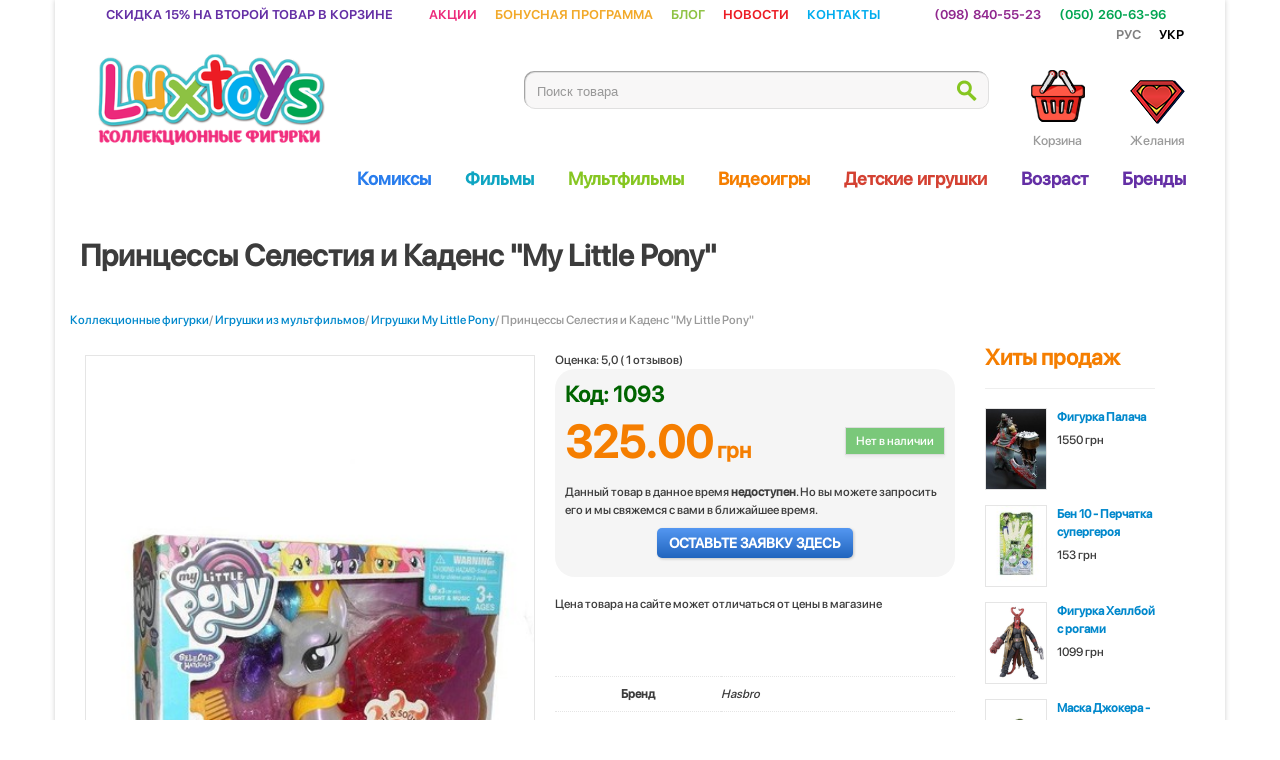

--- FILE ---
content_type: text/html; charset=utf-8
request_url: https://luxtoys.com.ua/p-poni-princessa-selestiya-i-princessa-kadens-my-little-pony-599/
body_size: 19168
content:
<!DOCTYPE html>

<html><head><title>Принцессы Селестия и Каденс &quot;My Little Pony&quot; - купить игрушку в Украине - Киеве, Харькове, Днепре, Одессе | Luxtoys</title><meta http-equiv="Content-Type" content="text/html;" charset="UTF-8"><meta name="apple-mobile-web-app-title" content=""><meta name="og:type" content="website"><meta name="description" content="Принцессы Селестия и Каденс &quot;My Little Pony&quot; купить лучшую игрушку с доставкой по Украине ☎ (098) 840-55-23 Закажи фигурку!  🚚 Огромный тематический выбор - лучшие цены, доставка, гарантия!"><meta name="viewport" content="width=device-width, initial-scale=1.0"><meta name="keywords" content="Принцессы Селестия и Каденс &quot;My Little Pony&quot;, купить Принцессы Селестия и Каденс &quot;My Little Pony&quot;, купить, купить Принцессы Селестия и Каденс &quot;My Little Pony&quot; в Украине, цена, Принцессы Селестия и Каденс &quot;My Little Pony&quot; купить в Киеве, Принцессы Селестия и Каденс &quot;My Little Pony&quot; цена, фигурки, игрушки, купить фигурку, купить игрушку"><meta name="application-name" content=""><link rel="apple-touch-icon" sizes="180x180" href="/static/favicons/apple-touch-icon.png"><link rel="icon" type="image/png" sizes="32x32" href="/static/favicons/favicon-32x32.png"><link rel="icon" type="image/png" sizes="16x16" href="/static/favicons/favicon-16x16.png"><meta property="og:type" content="website"/><meta property="og:site_name" content="Luxtoys" /><link rel="image_src" href="http://luxtoys.com.ua/media/__sized__/products/549963-thumbnail-300x300-90.jpg" /><meta property="og:image" content="http://luxtoys.com.ua/media/__sized__/products/549963-thumbnail-300x300-90.jpg" /><meta property="og:image:type" content="image/png" /><meta property="og:image:width" content="300" /><meta property="og:image:height" content="300" /><link rel="alternate" href="https://luxtoys.com.ua/uk/p-poni-princessa-selestiya-i-princessa-kadens-my-little-pony-599/" hreflang="uk" /><link rel="stylesheet" type="text/css" media="all" href='/static/css/main-style.css?v=48'><link rel="stylesheet" type="text/css" media="all" href='/static/css/additional.css'><link rel="stylesheet" type="text/css" href="//cdn.jsdelivr.net/npm/slick-carousel@1.8.1/slick/slick.css"/><link rel="stylesheet" type="text/css" href="//cdn.jsdelivr.net/npm/slick-carousel@1.8.1/slick/slick-theme.css"/><style type="text/css">
      .cherry-fixed-layout .main-holder { background: rgba(255,255,255,0.25);}
    </style><style type="text/css">
      .slick-prev:before, .slick-next:before { color: rgba(0, 0, 255, 0.5); }
      .slick-slider .slick-prev {
        left: 25px;
        z-index: 1;
        display: none!important;
      }
      .slick-slider .slick-next {
        right: 25px;
        display: none!important;
      }
      .home-featured .slick-prev {
        left: -25px;
        display: inline-block!important;
      }
      .home-featured .slick-next {
        right: -25px;
        display: inline-block!important;
      }
      .slick-slider:hover .slick-prev{
        display: inline-block!important;
      }
      .slick-slider:hover .slick-next{
        display: inline-block!important;
      }
      h1 { font: bold 30px/35px SF Pro Text,sans-serif;  color:#3c3c3c; }
      h2 { font: bold 24px/27px SF Pro Text,sans-serif;  color:#3c3c3c; }
      h3 { font: bold 22px/25px SF Pro Text,sans-serif;  color:#3c3c3c; }
      h4 { font: bold 20px/23px SF Pro Text,sans-serif;  color:#3c3c3c; }
      h5 { font: bold 18px/21px SF Pro Text,sans-serif;  color:#3c3c3c; }
      h6 { font: bold 16px/19px SF Pro Text,sans-serif;  color:#3c3c3c; }
      body { font-weight: normal;}
      .header1 { font: bold 30px/35px SF Pro Text,sans-serif;  color:#3c3c3c; }
      .header2 { font: bold 24px/27px SF Pro Text,sans-serif;  color:#3c3c3c; }
      .header3 { font: bold 22px/25px SF Pro Text,sans-serif;  color:#3c3c3c; }
      .header4 { font: bold 20px/23px SF Pro Text,sans-serif;  color:#3c3c3c; }
      .header5 { font: bold 18px/21px SF Pro Text,sans-serif;  color:#3c3c3c; }
      .header6 { font: bold 16px/19px SF Pro Text,sans-serif;  color:#3c3c3c; }
      .logo_h__txt, .logo_link { font: normal 60px/60px Paytone One;  color:#297ded; }
      .sf-menu > li > a { font: bold 18px/22px SF Pro Text,sans-serif;  color:#1133AA; }
      .nav.footer-nav a { font: normal 12px/18px SF Pro Text,sans-serif;  color:#6c6c6c; }
    </style><script src="https://code.jquery.com/jquery-1.12.4.js"></script><script type="text/javascript" src='/static/js/bootstrap.min.js'></script><script type="text/javascript" src="//cdn.jsdelivr.net/npm/slick-carousel@1.8.1/slick/slick.min.js"></script><script src="/static/js/vue.js"></script><script src="/static/js/axios.min.js"></script><!-- Google Tag Manager --><script>(function(w,d,s,l,i){w[l]=w[l]||[];w[l].push({'gtm.start':
    new Date().getTime(),event:'gtm.js'});var f=d.getElementsByTagName(s)[0],
    j=d.createElement(s),dl=l!='dataLayer'?'&l='+l:'';j.async=true;j.src=
    'https://www.googletagmanager.com/gtm.js?id='+i+dl;f.parentNode.insertBefore(j,f);
    })(window,document,'script','dataLayer','GTM-TM93NWP');</script><!-- End Google Tag Manager --><!-- BEGIN JIVOSITE CODE {literal} --><script type='text/javascript'>
    (function(){ var widget_id = 'CDqSyFxFMH';var d=document;var w=window;function l(){
    var s = document.createElement('script'); s.type = 'text/javascript'; s.async = true; s.src = '//code.jivosite.com/script/widget/'+widget_id; var ss = document.getElementsByTagName('script')[0]; ss.parentNode.insertBefore(s, ss);}if(d.readyState=='complete'){l();}else{if(w.attachEvent){w.attachEvent('onload',l);}else{w.addEventListener('load',l,false);}}})();</script><!-- {/literal} END JIVOSITE CODE --><meta property="og:title" content=""><meta property="og:url" content="http://luxtoys.com.ua/p-poni-princessa-selestiya-i-princessa-kadens-my-little-pony-599/"><script type="text/javascript">
      jQuery(function(){
        jQuery('.sf-menu-mobile').mobileMenu({defaultText: "≡", subMenuDash: '&nbsp;&nbsp;'});
      });
    </script><!--<![endif]--><script type="text/javascript">
      // Init navigation menu
      jQuery(function(){
      // main navigation init
        jQuery('ul.sf-menu').superfish({
          delay: 1000, // the delay in milliseconds that the mouse can remain outside a sub-menu without it closing
          animation: {
            opacity: "show",
            height: "show"
          }, // used to animate the sub-menu open
          speed: "normal", // animation speed
          autoArrows: false, // generation of arrow mark-up (for submenu)
          disableHI: true // to disable hoverIntent detection
        });

      //Zoom fix
      //IPad/IPhone
        var viewportmeta = document.querySelector && document.querySelector('meta[name="viewport"]'),
          ua = navigator.userAgent,
          gestureStart = function () {
            viewportmeta.content = "width=device-width, minimum-scale=0.25, maximum-scale=1.6, initial-scale=1.0";
          },
          scaleFix = function () {
            if (viewportmeta && /iPhone|iPad/.test(ua) && !/Opera Mini/.test(ua)) {
              viewportmeta.content = "width=device-width, minimum-scale=1.0, maximum-scale=1.0";
              document.addEventListener("gesturestart", gestureStart, false);
            }
          };
        scaleFix();
      })
    </script><style type="text/css">
      @media(max-width: 767px){.sf-menu{display:none;} .select-menu{display: block;}}</style><style id="style-1-cropbar-clipper">/* Copyright 2014 Evernote Corporation. All rights reserved. */
      .en-markup-crop-options {
        top: 18px !important;
        left: 50% !important;
        margin-left: -100px !important;
        width: 200px !important;
        border: 2px rgba(255,255,255,.38) solid !important;
        border-radius: 4px !important;
      }

      .en-markup-crop-options div div:first-of-type {
        margin-left: 0px !important;
      }
    </style><!--[if lt IE 8]><div style=' clear: both; text-align:center; position: relative;'><a href="https://www.microsoft.com/windows/internet-explorer/default.aspx?ocid=ie6_countdown_bannercode"><img src="https://storage.ie6countdown.com/assets/100/images/banners/warning_bar_0000_us.jpg" border="0" alt="" /></a></div><![endif]--><!--[if (gt IE 9)|!(IE)]><!--><!-- Le HTML5 shim, for IE6-8 support of HTML5 elements --><!--[if lt IE 9]><script src="//html5shim.googlecode.com/svn/trunk/html5.js"></script><![endif]--></head><body class="home page page-id-203 page-template page-template-page-home-php has_woocommerce has_shop cherry-fixed-layout"><script>
    dataLayer = window.dataLayer || [];
    dataLayer.push({
      'event': 'productDetail',
      'ecommerce': {
        'detail': {
          'products': [{
            'name': 'Принцессы Селестия и Каденс &quot;My Little Pony&quot;',
            'id': '599',
            'price': '325.00',
            'brand': 'Hasbro'
           }]
         }
      }
    });
    function onBuy599() {
        dataLayer.push({
            'event': 'addToCart',
            'ecommerce': {
                'currencyCode': 'UAH',
                'add': {
                    'products': [{
                        'name': 'Принцессы Селестия и Каденс &quot;My Little Pony&quot;',
                        'id': '599',
                        'price': '325.00',
                        'brand': 'Hasbro',
                        'category': 'Детальная страница',
                        'quantity': 1
                    }]
                }
            }
        });
    }
    
    $('document').ready(function() {
    dataLayer.push({
      'event': 'productImpression',
      'ecommerce': {
        'currencyCode': 'UAH',
        'impressions': [
         {
           'name': 'Пони &quot;My little pony&quot;',
           'id': '518',
           'price': '275.00',
           'brand': 'Hasbro',
           'category': 'Рекомендуемые товары'
         },
        
         {
           'name': 'Пони со свето-звуковыми эффектами',
           'id': '804',
           'price': '302.00',
           'brand': 'Playmates Toys',
           'category': 'Рекомендуемые товары'
         },
        
         {
           'name': 'Пони с бусинками &quot;My little pony&quot;',
           'id': '610',
           'price': '275.00',
           'brand': 'Bandai',
           'category': 'Рекомендуемые товары'
         }
        
        
        ,
         {
           'name': 'Фигурка Палача',
           'id': '503',
           'price': '1550.00',
           'brand': 'Neca',
           'category': 'Хиты продаж'
         },
        
         {
           'name': 'Бен 10 - Перчатка супергероя',
           'id': '980',
           'price': '153.00',
           'brand': 'Star Toys',
           'category': 'Хиты продаж'
         },
        
         {
           'name': 'Фигурка Хеллбой с рогами',
           'id': '1117',
           'price': '1099.00',
           'brand': 'KuBianBao',
           'category': 'Хиты продаж'
         },
        
         {
           'name': 'Маска Джокера - Бэтмен Темный рыцарь с волосами',
           'id': '1097',
           'price': '899.00',
           'brand': 'Other',
           'category': 'Хиты продаж'
         }
        
        
        
        ,
         {
           'name': 'Фигурка Халк Гладиатор, к/ф &quot;Тор Рагнарек&quot;',
           'id': '953',
           'price': '699.00',
           'brand': 'Marvel',
           'category': 'Товары недели'
         },
        
         {
           'name': 'Трансформер Бродсайд, Hasbro',
           'id': '965',
           'price': '1099.00',
           'brand': 'Hasbro',
           'category': 'Товары недели'
         },
        
         {
           'name': 'Маска из латекса Гринч (Grinch)',
           'id': '1095',
           'price': '949.00',
           'brand': 'Other',
           'category': 'Товары недели'
         },
        
         {
           'name': 'Боевой набор Рафаэля &quot;Черепашки Ниндзя&quot; : маска, панцирь, 2 сюрикена, кинжалы Саи',
           'id': '280',
           'price': '599.00',
           'brand': 'Playmates Toys',
           'category': 'Товары недели'
         }
        
        
        ]
      }
    });
    });
    
        function onClick518() {
          dataLayer.push({
            'event': 'productClick',
            'ecommerce': {
              'click': {
                'products': [{
                  'name': 'Пони &quot;My little pony&quot;',
                  'id': '518',
                  'price': '275.00',
                  'brand': 'Hasbro'
                 }]
               }
             },
             'eventCallback': function() {
               document.location = /p-poni-my-little-pony-518/
             }
          });
        }
        function onBuy518() {
            dataLayer.push({
                'event': 'addToCart',
                'ecommerce': {
                    'currencyCode': 'UAH',
                    'add': {
                        'products': [{
                            'name': 'Пони &quot;My little pony&quot;',
                            'id': '518',
                            'price': '275.00',
                            'brand': 'Hasbro',
                            'category': 'Рекомендуемые товары',
                            'quantity': 1
                        }]
                    }
                }
            });
        }
    
        function onClick804() {
          dataLayer.push({
            'event': 'productClick',
            'ecommerce': {
              'click': {
                'products': [{
                  'name': 'Пони со свето-звуковыми эффектами',
                  'id': '804',
                  'price': '302.00',
                  'brand': 'Playmates Toys'
                 }]
               }
             },
             'eventCallback': function() {
               document.location = /p-poni-so-sveto-zvukovymi-effektami-804/
             }
          });
        }
        function onBuy804() {
            dataLayer.push({
                'event': 'addToCart',
                'ecommerce': {
                    'currencyCode': 'UAH',
                    'add': {
                        'products': [{
                            'name': 'Пони со свето-звуковыми эффектами',
                            'id': '804',
                            'price': '302.00',
                            'brand': 'Playmates Toys',
                            'category': 'Рекомендуемые товары',
                            'quantity': 1
                        }]
                    }
                }
            });
        }
    
        function onClick610() {
          dataLayer.push({
            'event': 'productClick',
            'ecommerce': {
              'click': {
                'products': [{
                  'name': 'Пони с бусинками &quot;My little pony&quot;',
                  'id': '610',
                  'price': '275.00',
                  'brand': 'Bandai'
                 }]
               }
             },
             'eventCallback': function() {
               document.location = /p-my-little-pony-ponni-s-businkami-610/
             }
          });
        }
        function onBuy610() {
            dataLayer.push({
                'event': 'addToCart',
                'ecommerce': {
                    'currencyCode': 'UAH',
                    'add': {
                        'products': [{
                            'name': 'Пони с бусинками &quot;My little pony&quot;',
                            'id': '610',
                            'price': '275.00',
                            'brand': 'Bandai',
                            'category': 'Рекомендуемые товары',
                            'quantity': 1
                        }]
                    }
                }
            });
        }
    
    
  </script><script>
    
        function onClick503() {
          dataLayer.push({
            'event': 'productClick',
            'ecommerce': {
              'click': {
                'products': [{
                  'name': 'Фигурка Палача',
                  'id': '503',
                  'price': '1550.00',
                  'brand': 'Neca'
                 }]
               }
             },
             'eventCallback': function() {
               document.location = /p-figurka-palacha-iz-igry-obitel-zla-5-503/
             }
          });
        }
    
        function onClick980() {
          dataLayer.push({
            'event': 'productClick',
            'ecommerce': {
              'click': {
                'products': [{
                  'name': 'Бен 10 - Перчатка супергероя',
                  'id': '980',
                  'price': '153.00',
                  'brand': 'Star Toys'
                 }]
               }
             },
             'eventCallback': function() {
               document.location = /p-perchatka-supergeroya-ben-10-ben-ten-980/
             }
          });
        }
    
        function onClick1117() {
          dataLayer.push({
            'event': 'productClick',
            'ecommerce': {
              'click': {
                'products': [{
                  'name': 'Фигурка Хеллбой с рогами',
                  'id': '1117',
                  'price': '1099.00',
                  'brand': 'KuBianBao'
                 }]
               }
             },
             'eventCallback': function() {
               document.location = /p-figurka-hellboj-s-rogami-eksklyuziv-hellboy-exclusive-hellboy-1117/
             }
          });
        }
    
        function onClick1097() {
          dataLayer.push({
            'event': 'productClick',
            'ecommerce': {
              'click': {
                'products': [{
                  'name': 'Маска Джокера - Бэтмен Темный рыцарь с волосами',
                  'id': '1097',
                  'price': '899.00',
                  'brand': 'Other'
                 }]
               }
             },
             'eventCallback': function() {
               document.location = /p-maska-dzhokera-betmen-temnyj-rycar-s-volosami-1097/
             }
          });
        }
    
    
        function onClick953() {
          dataLayer.push({
            'event': 'productClick',
            'ecommerce': {
              'click': {
                'products': [{
                  'name': 'Фигурка Халк Гладиатор, к/ф &quot;Тор Рагнарек&quot;',
                  'id': '953',
                  'price': '699.00',
                  'brand': 'Marvel'
                 }]
               }
             },
             'eventCallback': function() {
               document.location = /p-figurka-halk-gladiator-iz-kf-tor-ragnarek-20-sm-hulk-gladiator-953/
             }
          });
        }
    
        function onClick965() {
          dataLayer.push({
            'event': 'productClick',
            'ecommerce': {
              'click': {
                'products': [{
                  'name': 'Трансформер Бродсайд, Hasbro',
                  'id': '965',
                  'price': '1099.00',
                  'brand': 'Hasbro'
                 }]
               }
             },
             'eventCallback': function() {
               document.location = /p-transformer-brodsajd-broadside-transformers-generations-hasbro-965/
             }
          });
        }
    
        function onClick1095() {
          dataLayer.push({
            'event': 'productClick',
            'ecommerce': {
              'click': {
                'products': [{
                  'name': 'Маска из латекса Гринч (Grinch)',
                  'id': '1095',
                  'price': '949.00',
                  'brand': 'Other'
                 }]
               }
             },
             'eventCallback': function() {
               document.location = /p-maska-iz-lateksa-grinch-1095/
             }
          });
        }
    
        function onClick280() {
          dataLayer.push({
            'event': 'productClick',
            'ecommerce': {
              'click': {
                'products': [{
                  'name': 'Боевой набор Рафаэля &quot;Черепашки Ниндзя&quot; : маска, панцирь, 2 сюрикена, кинжалы Саи',
                  'id': '280',
                  'price': '599.00',
                  'brand': 'Playmates Toys'
                 }]
               }
             },
             'eventCallback': function() {
               document.location = /p-boevoj-nabor-rafaelya-cherepashki-nindzya-maska-pancir-2-syurikena-kinzhaly-sai-280/
             }
          });
        }
    
  </script><!-- Google Tag Manager (noscript) --><noscript><iframe src="https://www.googletagmanager.com/ns.html?id=GTM-TM93NWP"
  height="0" width="0" style="display:none;visibility:hidden"></iframe></noscript><!-- End Google Tag Manager (noscript) --><!-- BEGIN MAIN NAVIGATION --><nav class="nav nav__primary clearfix visible-phone-inline" style="position:fixed; width: 93%; background: #008837; border-radius: 10px; margin: 5px;"><div id="menuToggle" style="display: inline-block; float: left;"><input type="checkbox" /><span></span><span></span><span></span><ul id="menu" style="list-style-type: none; height:100vh;"><a href="/" class="logo_h logo_h__img"><img src='/media/__sized__/site/3331-thumbnail-300x300.png'  alt=" - фото" title="Магазин коллекционных фигурок и игрушек «LuxToys»"></a><div style="color: #fff; font-size: 16px; font-variant: all-petite-caps; position: absolute; top: 15px; left: 65%;"><span style="color: grey;">Рус</span></div><div style="color: #fff; font-size: 16px; font-variant: all-petite-caps; position: absolute; top: 15px; left: 80%;"><a href="/uk/p-poni-princessa-selestiya-i-princessa-kadens-my-little-pony-599/" style="color: black;">Укр</a></div><hr><li><a href="/brands/">Бренды</a></li><hr><li><a href="/c-nikolay-83/"><img class="img-responsive lazyload lazypreload"
                           alt="День Святого Николая - иконка"
                           src="/media/__sized__/categories/324515w540zc0_UlWqZyN-thumbnail-16x16-90.jpg" style="display: inline-block;">
                 День Святого Николая</a></li><li><a href="/c-geroi-videoigr-1/"><img class="img-responsive lazyload lazypreload"
                           alt="Фигурки видеоигр - иконка"
                           src="/media/__sized__/categories/mario-thumbnail-16x16.png" style="display: inline-block;">
                 Фигурки видеоигр</a></li><li><a href="/c-geroi-kino-3/"><img class="img-responsive lazyload lazypreload"
                           alt="Фигурки из кино - иконка"
                           src="/media/__sized__/categories/alien-thumbnail-16x16.png" style="display: inline-block;">
                 Фигурки из кино</a></li><li><a href="/c-geroi-marvel-4/"><img class="img-responsive lazyload lazypreload"
                           alt="Фигурки Марвел - иконка"
                           src="/media/__sized__/categories/hulk_Vob6IEN-thumbnail-16x16.png" style="display: inline-block;">
                 Фигурки Марвел</a></li><li><a href="/c-geroi-dc-5/"><img class="img-responsive lazyload lazypreload"
                           alt="Фигурки DC - иконка"
                           src="/media/__sized__/categories/superman-thumbnail-16x16.png" style="display: inline-block;">
                 Фигурки DC</a></li><li><a href="/c-transformery-7/"><img class="img-responsive lazyload lazypreload"
                           alt="Трансформеры - иконка"
                           src="/media/__sized__/categories/juggernaut-thumbnail-16x16.png" style="display: inline-block;">
                 Трансформеры</a></li><li><a href="/c-geroi-multfilmov-2/"><img class="img-responsive lazyload lazypreload"
                           alt="Игрушки из мультфильмов - иконка"
                           src="/media/__sized__/categories/the-little-mermaid-thumbnail-16x16.png" style="display: inline-block;">
                 Игрушки из мультфильмов</a></li><li><a href="/c-konstruktory-62/"><img class="img-responsive lazyload lazypreload"
                           alt="Конструкторы - иконка"
                           src="/media/__sized__/categories/211-2119567_pixel-art-building-illustration-clipart-thumbnail-16x16.png" style="display: inline-block;">
                 Конструкторы</a></li><li><a href="/c-kukly-8/"><img class="img-responsive lazyload lazypreload"
                           alt="Куклы - иконка"
                           src="/media/__sized__/categories/totoro-thumbnail-16x16.png" style="display: inline-block;">
                 Куклы</a></li><li><a href="/c-oruzhie-29/"><img class="img-responsive lazyload lazypreload"
                           alt="Игрушечное оружие - иконка"
                           src="/media/__sized__/categories/b2b6983d4ac2d51-thumbnail-16x16.png" style="display: inline-block;">
                 Игрушечное оружие</a></li><li><a href="/c-drugie-igrushki-9/"><img class="img-responsive lazyload lazypreload"
                           alt="Другие игрушки - иконка"
                           src="/media/__sized__/categories/goomba-thumbnail-16x16.png" style="display: inline-block;">
                 Другие игрушки</a></li><li><a href="/c-pakemon-104/"><img class="img-responsive lazyload lazypreload"
                           alt="Покемон - иконка"
                           src="/media/__sized__/site/no-img-crop-c0-5__0-5-16x16.png" style="display: inline-block;">
                 Покемон</a></li><li><a href="/c-chernaya-pyatnica-105/"><img class="img-responsive lazyload lazypreload"
                           alt="Черная пятница - иконка"
                           src="/media/__sized__/site/no-img-crop-c0-5__0-5-16x16.png" style="display: inline-block;">
                 Черная пятница</a></li><hr><li style="color: black; font-size: 16px; display:inline; font-variant: all-petite-caps;"><a href="tel:(098) 840-55-23" style="color: #0088cc;">(098) 840-55-23</a></li></ul></div><form id="mobile-search-header" class="" method="get" action="/search/" accept-charset="utf-8" style="display: inline-block; margin: 5px auto;"><input type="text" name="query" maxlength="128"  value="" placeholder='Поиск товара' class="" required id="mobile-id_query" style="border-radius: 10px; width: auto!important; margin-bottom: 0!important;"></form><span style="float:right; margin-top: 3px;"><a href="/wishlists/"><div class="mobile-wishlist-holder"><div class="header3" id="mobileHeaderWishlist">&nbsp;</div></div></a><a href='/basket/'><div class="mobile-cart-holder"><span style="border-radius: 5px; background-color: white; padding: 2px 5px; font-size: 8px; position: relative; left: 15px; color: black;" id="shopping_cart-mobile">0</span></div></a></span></nav><div style="height: 25px;" class="visible-phone"></div><!-- END MAIN NAVIGATION --><div id="motopress-main" class="main-holder"><header class="motopress-wrapper header"><div class="container"><div class="row"><div class="span12 hidden-phone"><div class="shop-nav" style="background: transparent; border-bottom: none;"><ul id="shopnav" class="shop-menu"><li style="color: black; font-size: 16px; display:inline; font-variant: all-petite-caps;"><a href="#" style="color: #642fa5;">Скидка 15% на второй товар в корзине</a></li><li></li><li style="color: black; font-size: 16px; display:inline; font-variant: all-petite-caps;"><a href="/discounts/" style="color: #ec2a7b;">Акции</a></li><li style="color: black; font-size: 16px; display:inline; font-variant: all-petite-caps;"><a href="/about/bonuses/" style="color: #f2a929;">Бонусная программа</a></li><li style="color: black; font-size: 16px; display:inline; font-variant: all-petite-caps;"><a href="/blog/" style="color: #8dc243;">Блог</a></li><li style="color: black; font-size: 16px; display:inline; font-variant: all-petite-caps;"><a href="/news/" style="color: #ec1c24;">Новости</a></li><li style="color: black; font-size: 16px; display:inline; font-variant: all-petite-caps;"><a href="/about/contacts/" style="color: #00adee;">Контакты</a></li><li></li><li></li><li style="color: black; font-size: 16px; display:inline; font-variant: all-petite-caps;"><a href="tel:(098) 840-55-23" style="color: #90278e;">(098) 840-55-23</a></li><li style="color: black; font-size: 16px; display:inline; font-variant: all-petite-caps;"><a href="tel:(050) 260-63-96" style="color: #00a551;">(050) 260-63-96</a></li><li style="color: black; font-size: 16px; display:inline; font-variant: all-petite-caps;"><a href="tel:" style="color: #d44132;"></a></li><li class="visible-desktop" style="width: 75px;"></li><li style="color: #fff; font-size: 16px; display:inline; font-variant: all-petite-caps;"><span style="color: grey;">Рус</span></li><li style="color: #fff; font-size: 16px; display:inline; font-variant: all-petite-caps;"><a href="/uk/p-poni-princessa-selestiya-i-princessa-kadens-my-little-pony-599/" style="color: black;">Укр</a></li></ul></div></div><div class="span12 hidden-phone"><div class="row"><div class="span3"><!-- BEGIN LOGO --><div class="logo pull-left" style="margin-top: -10px;"><a href="/" class="logo_h logo_h__img"><img src='/media/__sized__/site/3331-thumbnail-300x300.png'  alt=" - фото" title="Магазин коллекционных фигурок и игрушек «LuxToys»"></a></div><!-- END LOGO --></div><div class="span8"><div><a href="/wishlists/"><div class="hidden-phone wishlist-holder"><div class="header3" id="headerWishlist">Желания</div></div></a><a href='/basket/'><div id="shopping_cart-2" class="visible-all-devices cart-holder"><div id="headerBasketContent"><template v-if="data.num_products > 0"><div class="header3" >Корзина ([[ data.num_products ]])</div><div class="widget_shopping_cart_content"><ul class="cart_list product_list_widget" v-for="line in data.lines"><li><a :href="line.product.get_absolute_url"><template v-if="line.product.images[0]"><img class="attachment-shop_thumbnail wp-post-image" :src="line.product.images[0].image" height="90px" width="90px"></template><template v-else><img class="lazyload lazypreload" src="" height="90px" width="90px"></template>
              [[ line.product.name ]]
            </a><template v-if="line.pk == data.get_cheapest.pk"><span class="quantity" title="Скидка 15% на второй товар в корзине">[[ line.quantity ]] × <span class="amount">[[ line.product.get_price ]] - [[ data.get_cheapest.discount ]] грн</span></span></template><template v-else><span class="quantity">[[ line.quantity ]] × <span class="amount">[[ line.product.get_price ]] грн</span></span></template></li></ul><p class="total"><strong>Промежуточный итог:</strong><span class="amount">[[ data.get_total ]] грн</span></p><p class="buttons"><a href="/basket/" class="button">Просмотреть корзину→</a></p></div></template><template v-else><div class="header3">Корзина</div></template></div><script>
    var timer;
    var delay = 1000;

    $('#shopping_cart-2').hover(function() {
        $('.widget_shopping_cart_content').css('display', 'block')
        timer = setTimeout(function() {
        }, delay);
    }, function() {
        clearTimeout(timer);
        $('.widget_shopping_cart_content').css('display', 'none')
    });
  </script></div></a></div><!-- BEGIN SEARCH FORM --><div class="search-form search-form__h clearfix"><form id="search-header" class="navbar-form pull-right" method="get" action="/search/" accept-charset="utf-8"><input type="text" name="query" maxlength="128"  value="" placeholder='Поиск товара' class="search-form_it" required id="id_query" style="border-radius: 10px;"><input type="submit" value="Go" id="search-form_is" class="search-form_is btn btn-primary"></form></div><!-- END SEARCH FORM --></div></div></div><div class="span12 hidden-phone"><!-- BEGIN MAIN NAVIGATION --><nav class="nav nav__primary clearfix hidden-phone"><ul id="topnav" class="sf-menu sf-js-enabled sf-arrows text-center"><li class="menu-item menu-item-type-post_type menu-item-object-page menu-item-has-children"><a href="#">Комиксы</a><ul class="sub-menu" style="visibility: hidden; border-radius: 5px;"><li class="menu-item menu-item-type-post_type menu-item-object-page"><a href="/c-geroi-marvel-4/" style="border-bottom: 1px solid rgba(0,0,0,0.25); margin-top: -7px;">Фигурки Марвел</a><ul style="visibility: hidden; border-radius: 5px;"><li><a href="/c-geroi-marvel/mstiteli-42/" style="margin-top: -7px;border-bottom: 1px solid rgba(0,0,0,0.25);">Фигурки Мстителей</a></li><li><a href="/c-geroi-marvel/chelovek-pauk-43/" style="border-bottom: 1px solid rgba(0,0,0,0.25);">Фигурки Человек-Паук</a></li><li><a href="/c-geroi-marvel/figurki-venom-59/" style="border-bottom: 1px solid rgba(0,0,0,0.25);">Фигурки Веном</a></li><li><a href="/c-geroi-marvel/halk-44/" style="border-bottom: 1px solid rgba(0,0,0,0.25);">Фигурки Халка</a></li><li><a href="/c-geroi-marvel/kapitan-amerika-45/" style="border-bottom: 1px solid rgba(0,0,0,0.25);">Фигурки Капитана Америка</a></li><li><a href="/c-geroi-marvel/zheleznyj-chelovek-46/" style="border-bottom: 1px solid rgba(0,0,0,0.25);">Фигурки Железного Человека</a></li><li><a href="/c-geroi-marvel/tor-47/" style="border-bottom: 1px solid rgba(0,0,0,0.25);">Фигурки Тора</a></li><li><a href="/c-geroi-marvel/strazhi-galaktiki-48/" style="border-bottom: none; margin-bottom: -7px;">Фигурки Стражей Галактики</a></li></ul></li><li class="menu-item menu-item-type-post_type menu-item-object-page"><a href="/c-geroi-dc-5/" style="border-bottom: none; margin-bottom: -7px;">Фигурки DC</a><ul style="visibility: hidden; border-radius: 5px;"><li><a href="/c-geroi-dc/betmen-26/" style="margin-top: -7px;border-bottom: 1px solid rgba(0,0,0,0.25);">Фигурки Джокера и Бэтмена</a></li><li><a href="/c-geroi-dc/supermen-27/" style="border-bottom: 1px solid rgba(0,0,0,0.25);">Фигурки Супермена</a></li><li><a href="/c-geroi-dc/otryad-samoubijc-51/" style="border-bottom: none; margin-bottom: -7px;">Отряд самоубийц</a></li></ul></li></ul></li><li class="menu-item menu-item-type-post_type menu-item-object-page menu-item-has-children"><a href="/c-geroi-kino-3/">Фильмы</a><ul style="visibility: hidden; border-radius: 5px;"><li><a href="/c-geroi-kino/funko-pop-21/" style="margin-top: -7px;border-bottom: 1px solid rgba(0,0,0,0.25);">Фигурки Funko Pop</a></li><li><a href="/c-geroi-kino/chuzhie-22/" style="border-bottom: 1px solid rgba(0,0,0,0.25);">Фигурки Чужих</a></li><li><a href="/c-geroi-kino/hishnik-23/" style="border-bottom: 1px solid rgba(0,0,0,0.25);">Фигурки Хищника</a></li><li><a href="/c-geroi-kino/terminator-24/" style="border-bottom: 1px solid rgba(0,0,0,0.25);">Фигурки Терминатора</a></li><li><a href="/c-geroi-kino/zvezdnye-vojny-25/" style="border-bottom: 1px solid rgba(0,0,0,0.25);">Фигурки из Звездных Войн</a></li><li><a href="/c-geroi-kino/figurki-igra-prestolov-92/" style="border-bottom: none; margin-bottom: -7px;">Фигурки Игра Престолов</a></li></ul></li><li class="menu-item menu-item-type-post_type menu-item-object-page menu-item-has-children"><a href="/c-geroi-multfilmov-2/">Мультфильмы</a><ul style="visibility: hidden; border-radius: 5px;"><li><a href="/c-geroi-multfilmov/bej-blejd-71/" style="margin-top: -7px;border-bottom: 1px solid rgba(0,0,0,0.25);">Бей Блейд</a></li><li><a href="/c-geroi-multfilmov/ben-10-57/" style="border-bottom: 1px solid rgba(0,0,0,0.25);">Игрушки Бен 10</a></li><li><a href="/c-geroi-multfilmov/shenyachij-patrul-16/" style="border-bottom: 1px solid rgba(0,0,0,0.25);">Игрушки Щенячий патруль</a></li><li><a href="/c-geroi-multfilmov/my-little-pony-17/" style="border-bottom: 1px solid rgba(0,0,0,0.25);">Игрушки My Little Pony</a></li><li><a href="/c-geroi-multfilmov/cherepashki-nindzya-19/" style="border-bottom: none; margin-bottom: -7px;">Игрушки Черепашки-ниндзя</a></li></ul></li><li class="menu-item menu-item-type-post_type menu-item-object-page menu-item-has-children"><a href="/c-geroi-videoigr-1/">Видеоигры</a><ul style="visibility: hidden; border-radius: 5px;"><li><a href="/c-geroi-videoigr/igrushki-majnkraft-61/" style="margin-top: -7px;border-bottom: 1px solid rgba(0,0,0,0.25);">Игрушки Майнкрафт</a></li><li><a href="/c-geroi-videoigr/bearbrick-52/" style="border-bottom: 1px solid rgba(0,0,0,0.25);">Bearbrick</a></li><li><a href="/c-geroi-videoigr/bog-vojny-10/" style="border-bottom: 1px solid rgba(0,0,0,0.25);">Бог Войны</a></li><li><a href="/c-geroi-videoigr/figurki-wow-11/" style="border-bottom: 1px solid rgba(0,0,0,0.25);">Фигурки WOW</a></li><li><a href="/c-geroi-videoigr/kredo-ubijcy-13/" style="border-bottom: none; margin-bottom: -7px;">Фигурки Ассасина &quot;Кредо Убийцы&quot;</a></li></ul></li><li class="menu-item menu-item-type-post_type menu-item-object-page menu-item-has-children"><a href="#">Детские игрушки</a><ul class="sub-menu" style="visibility: hidden; border-radius: 5px;"><li class="menu-item menu-item-type-post_type menu-item-object-page"><a href="/c-transformery-7/" style="border-bottom: 1px solid rgba(0,0,0,0.25);">Трансформеры</a></li><li class="menu-item menu-item-type-post_type menu-item-object-page"><a href="/c-konstruktory-62/" style="border-bottom: 1px solid rgba(0,0,0,0.25);">Конструкторы</a><ul style="visibility: hidden; border-radius: 5px;"><li><a href="/c-konstruktory/plastikovye-konstruktory-90/" style="margin-top: -7px;border-bottom: 1px solid rgba(0,0,0,0.25);">Пластиковые конструкторы</a></li><li><a href="/c-konstruktory/magnitnye-konstruktory-89/" style="border-bottom: 1px solid rgba(0,0,0,0.25);">Магнитные конструкторы</a></li><li><a href="/c-konstruktory/metallicheskie-konstruktory-88/" style="border-bottom: 1px solid rgba(0,0,0,0.25);">Металлические конструкторы</a></li><li><a href="/c-konstruktory/neobychnye-konstruktory-86/" style="border-bottom: 1px solid rgba(0,0,0,0.25);">Необычные конструкторы</a></li><li><a href="/c-konstruktory/konstruktory-lego-85/" style="border-bottom: 1px solid rgba(0,0,0,0.25);">Конструкторы Lego аналог</a></li><li><a href="/c-konstruktory/derevyannye-konstruktory-84/" style="border-bottom: none; margin-bottom: -7px;">Деревянные конструкторы</a></li></ul></li><li class="menu-item menu-item-type-post_type menu-item-object-page"><a href="/c-kukly/geroi-disnej-6/" style="margin-top: -7px;border-bottom: 1px solid rgba(0,0,0,0.25);">Куклы Дисней</a><ul style="visibility: hidden; border-radius: 5px;"><li><a href="/c-kukly/geroi-disnej/istoriya-igrushek-37/" style="margin-top: -7px;border-bottom: 1px solid rgba(0,0,0,0.25);">Фигурки История игрушек</a></li><li><a href="/c-kukly/geroi-disnej/moana-38/" style="border-bottom: 1px solid rgba(0,0,0,0.25);">Фигурки Моана</a></li><li><a href="/c-kukly/geroi-disnej/ledyanoe-serdce-39/" style="border-bottom: 1px solid rgba(0,0,0,0.25);">Куклы Ледяное сердце</a></li><li><a href="/c-kukly/geroi-disnej/princessy-40/" style="border-bottom: 1px solid rgba(0,0,0,0.25);">Куклы принцессы</a></li></ul></li><li class="menu-item menu-item-type-post_type menu-item-object-page"><a href="/c-drugie-igrushki-9/" style="border-bottom: none; margin-bottom: -7px;">Другие игрушки</a><ul style="visibility: hidden; border-radius: 5px;"><li><a href="/c-drugie-igrushki/mashinki-monster-dzhem-103/" style="margin-top: -7px;border-bottom: 1px solid rgba(0,0,0,0.25);">Машинки Монстер Джем</a></li><li><a href="/c-drugie-igrushki/transport-31/" style="border-bottom: 1px solid rgba(0,0,0,0.25);">Транспорт</a><ul style="border-radius: 5px;"><li><a href="/c-drugie-igrushki/transport/elitnye-avto-80/" style="margin-top: -7px;border-bottom: 1px solid rgba(0,0,0,0.25);">Элитные авто</a></li><li><a href="/c-drugie-igrushki/transport/inercionnye-75/" style="border-bottom: 1px solid rgba(0,0,0,0.25);">Инерционные</a></li><li><a href="/c-drugie-igrushki/transport/zheleznaya-doroga-74/" style="border-bottom: 1px solid rgba(0,0,0,0.25);">Железная дорога</a></li><li><a href="/c-drugie-igrushki/transport/dzhipy-73/" style="border-bottom: 1px solid rgba(0,0,0,0.25);">Джипы</a></li><li><a href="/c-drugie-igrushki/transport/mashinki-na-radioupravlenii-72/" style="border-bottom: 1px solid rgba(0,0,0,0.25);">Машинки на радиоуправлении</a></li><li><a href="/c-drugie-igrushki/transport/gruzoviki-67/" style="border-bottom: 1px solid rgba(0,0,0,0.25);">Грузовики</a></li><li><a href="/c-drugie-igrushki/transport/avtotreki-69/" style="border-bottom: 1px solid rgba(0,0,0,0.25);">Автотреки</a></li><li><a href="/c-drugie-igrushki/transport/gorodskie-avto-66/" style="border-bottom: none; margin-bottom: -7px;">Городские авто</a></li></ul></li><li><a href="/c-drugie-igrushki/muzykalnye-68/" style="border-bottom: 1px solid rgba(0,0,0,0.25);">Музыкальные</a></li><li><a href="/c-drugie-igrushki/maski-supergeroev-60/" style="border-bottom: 1px solid rgba(0,0,0,0.25);">Маски супергероев</a></li><li><a href="/c-drugie-igrushki/hetchimals-58/" style="border-bottom: 1px solid rgba(0,0,0,0.25);">Хетчималс</a></li><li><a href="/c-drugie-igrushki/roboty-32/" style="border-bottom: 1px solid rgba(0,0,0,0.25);">Роботы</a></li><li><a href="/c-drugie-igrushki/antistress-70/" style="border-bottom: 1px solid rgba(0,0,0,0.25);">Антистресс</a></li><li><a href="/c-drugie-igrushki/chasy-perchatki-i-td-36/" style="border-bottom: none; margin-bottom: -7px;">Часы, перчатки и тд</a></li></ul></li></ul></li><li class="menu-item menu-item-type-post_type menu-item-object-page menu-item-has-children"><a href="#">Возраст</a><ul class="sub-menu" style="visibility: hidden; border-radius: 5px;"><li class="menu-item menu-item-type-taxonomy menu-item-object-product_cat" ><a href="/a-do-3-let-2/" style="margin-top: -7px;border-bottom: 1px solid rgba(0,0,0,0.25);">До 3 лет</a></li><li class="menu-item menu-item-type-taxonomy menu-item-object-product_cat" ><a href="/a-do-8-let-3/" style="border-bottom: 1px solid rgba(0,0,0,0.25);">От 3х до 10 лет</a></li><li class="menu-item menu-item-type-taxonomy menu-item-object-product_cat" ><a href="/a-do-12-let-4/" style="border-bottom: 1px solid rgba(0,0,0,0.25);">От 10 до 16 лет</a></li><li class="menu-item menu-item-type-taxonomy menu-item-object-product_cat" ><a href="/a-do-18-let-5/" style="border-bottom: none; margin-bottom: -7px;">От 16 лет</a></li></ul></li><li class="menu-item menu-item-type-post_type menu-item-object-page"><a href="/brands/">Бренды</a><ul class="sub-menu" style="visibility: hidden; border-radius: 5px;"><li class="menu-item menu-item-type-taxonomy menu-item-object-product_cat" ><a href="/b-alian-49/" style="margin-top: -7px;border-bottom: 1px solid rgba(0,0,0,0.25);">Aliеn</a></li><li class="menu-item menu-item-type-taxonomy menu-item-object-product_cat" ><a href="/b-apex-legends-55/" style="border-bottom: 1px solid rgba(0,0,0,0.25);">Apex Legends</a></li><li class="menu-item menu-item-type-taxonomy menu-item-object-product_cat" ><a href="/b-bandai-6/" style="border-bottom: 1px solid rgba(0,0,0,0.25);">Bandai</a></li><li class="menu-item menu-item-type-taxonomy menu-item-object-product_cat" ><a href="/b-blizzard-4/" style="border-bottom: 1px solid rgba(0,0,0,0.25);">Blizzard</a></li><li class="menu-item menu-item-type-taxonomy menu-item-object-product_cat" ><a href="/b-borderlands-3-54/" style="border-bottom: 1px solid rgba(0,0,0,0.25);">Borderlands 3</a></li><li class="menu-item menu-item-type-taxonomy menu-item-object-product_cat" ><a href="/b-dark-horse-22/" style="border-bottom: 1px solid rgba(0,0,0,0.25);">Dark Horse</a></li><li class="menu-item menu-item-type-taxonomy menu-item-object-product_cat" ><a href="/b-dc-18/" style="border-bottom: 1px solid rgba(0,0,0,0.25);">DC</a></li><li class="menu-item menu-item-type-taxonomy menu-item-object-product_cat" ><a href="/b-dc-comics-48/" style="border-bottom: 1px solid rgba(0,0,0,0.25);">DC Comics</a></li><li class="menu-item menu-item-type-taxonomy menu-item-object-product_cat" ><a href="/b-dc-unlimited-42/" style="border-bottom: 1px solid rgba(0,0,0,0.25);">DC Unlimited</a></li><li class="menu-item menu-item-type-taxonomy menu-item-object-product_cat" ><a href="/b-deformation-25/" style="border-bottom: 1px solid rgba(0,0,0,0.25);">Deformation</a></li><li class="menu-item menu-item-type-taxonomy menu-item-object-product_cat" ><a href="/b-disney-13/" style="border-bottom: 1px solid rgba(0,0,0,0.25);">Disney</a></li><li class="menu-item menu-item-type-taxonomy menu-item-object-product_cat" ><a href="/b-dison-19/" style="border-bottom: 1px solid rgba(0,0,0,0.25);">DISON</a></li><li class="menu-item menu-item-type-taxonomy menu-item-object-product_cat" ><a href="/b-figma-23/" style="border-bottom: 1px solid rgba(0,0,0,0.25);">figma</a></li><li class="menu-item menu-item-type-taxonomy menu-item-object-product_cat" ><a href="/b-frozen-21/" style="border-bottom: 1px solid rgba(0,0,0,0.25);">Frozen</a></li><li class="menu-item menu-item-type-taxonomy menu-item-object-product_cat" ><a href="/b-geekland2-40/" style="border-bottom: 1px solid rgba(0,0,0,0.25);">GeekLand</a></li><li class="menu-item menu-item-type-taxonomy menu-item-object-product_cat" ><a href="/b-geekland-26/" style="border-bottom: 1px solid rgba(0,0,0,0.25);">GeekLand</a></li><li class="menu-item menu-item-type-taxonomy menu-item-object-product_cat" ><a href="/b-ghostbusters-53/" style="border-bottom: 1px solid rgba(0,0,0,0.25);">Ghostbusters</a></li><li class="menu-item menu-item-type-taxonomy menu-item-object-product_cat" ><a href="/b-hasbro-1/" style="border-bottom: 1px solid rgba(0,0,0,0.25);">Hasbro</a></li><li class="menu-item menu-item-type-taxonomy menu-item-object-product_cat" ><a href="/b-hatchimals-20/" style="border-bottom: 1px solid rgba(0,0,0,0.25);">Hatchimals</a></li><li class="menu-item menu-item-type-taxonomy menu-item-object-product_cat" ><a href="/b-hiya-toys-33/" style="border-bottom: 1px solid rgba(0,0,0,0.25);">Hiya Toys</a></li><li class="menu-item menu-item-type-taxonomy menu-item-object-product_cat" ><a href="/b-human-alliance-43/" style="border-bottom: 1px solid rgba(0,0,0,0.25);">Human Alliance</a></li><li class="menu-item menu-item-type-taxonomy menu-item-object-product_cat" ><a href="/b-iron-man-41/" style="border-bottom: 1px solid rgba(0,0,0,0.25);">Iron Man</a></li><li class="menu-item menu-item-type-taxonomy menu-item-object-product_cat" ><a href="/b-jakks-pacific-36/" style="border-bottom: 1px solid rgba(0,0,0,0.25);">Jakks Pacific</a></li><li class="menu-item menu-item-type-taxonomy menu-item-object-product_cat" ><a href="/b-revoltech-28/" style="border-bottom: 1px solid rgba(0,0,0,0.25);">KAIYODO - REVOLTECH</a></li><li class="menu-item menu-item-type-taxonomy menu-item-object-product_cat" ><a href="/b-kubianbao-11/" style="border-bottom: 1px solid rgba(0,0,0,0.25);">KuBianBao</a></li><li class="menu-item menu-item-type-taxonomy menu-item-object-product_cat" ><a href="/b-marvel-14/" style="border-bottom: 1px solid rgba(0,0,0,0.25);">Marvel</a></li><li class="menu-item menu-item-type-taxonomy menu-item-object-product_cat" ><a href="/b-mattel-9/" style="border-bottom: 1px solid rgba(0,0,0,0.25);">Mattel</a></li><li class="menu-item menu-item-type-taxonomy menu-item-object-product_cat" ><a href="/b-max-factory-34/" style="border-bottom: 1px solid rgba(0,0,0,0.25);">Max Factory</a></li><li class="menu-item menu-item-type-taxonomy menu-item-object-product_cat" ><a href="/b-medicom-toy-32/" style="border-bottom: 1px solid rgba(0,0,0,0.25);">MEDICOM TOY</a></li><li class="menu-item menu-item-type-taxonomy menu-item-object-product_cat" ><a href="/b-men-black-international-52/" style="border-bottom: 1px solid rgba(0,0,0,0.25);">Men in Black: International</a></li><li class="menu-item menu-item-type-taxonomy menu-item-object-product_cat" ><a href="/b-minecraft-29/" style="border-bottom: 1px solid rgba(0,0,0,0.25);">Minecraft</a></li><li class="menu-item menu-item-type-taxonomy menu-item-object-product_cat" ><a href="/b-mortal-kombat-47/" style="border-bottom: 1px solid rgba(0,0,0,0.25);">Mortal Kombat</a></li><li class="menu-item menu-item-type-taxonomy menu-item-object-product_cat" ><a href="/b-mz-35/" style="border-bottom: 1px solid rgba(0,0,0,0.25);">MZ</a></li><li class="menu-item menu-item-type-taxonomy menu-item-object-product_cat" ><a href="/b-neca-3/" style="border-bottom: 1px solid rgba(0,0,0,0.25);">Neca</a></li><li class="menu-item menu-item-type-taxonomy menu-item-object-product_cat" ><a href="/b-nerf-7/" style="border-bottom: 1px solid rgba(0,0,0,0.25);">NERF</a></li><li class="menu-item menu-item-type-taxonomy menu-item-object-product_cat" ><a href="/b-nickelodeon-5/" style="border-bottom: 1px solid rgba(0,0,0,0.25);">Nickelodeon</a></li><li class="menu-item menu-item-type-taxonomy menu-item-object-product_cat" ><a href="/b-nightmare-elm-street-46/" style="border-bottom: 1px solid rgba(0,0,0,0.25);">Nightmare on elm street</a></li><li class="menu-item menu-item-type-taxonomy menu-item-object-product_cat" ><a href="/b-other-2/" style="border-bottom: 1px solid rgba(0,0,0,0.25);">Other</a></li><li class="menu-item menu-item-type-taxonomy menu-item-object-product_cat" ><a href="/b-pj-mask-30/" style="border-bottom: 1px solid rgba(0,0,0,0.25);">PJ Mask</a></li><li class="menu-item menu-item-type-taxonomy menu-item-object-product_cat" ><a href="/b-playmates-toys-8/" style="border-bottom: 1px solid rgba(0,0,0,0.25);">Playmates Toys</a></li><li class="menu-item menu-item-type-taxonomy menu-item-object-product_cat" ><a href="/b-pokemon-center-38/" style="border-bottom: 1px solid rgba(0,0,0,0.25);">Pokemon center</a></li><li class="menu-item menu-item-type-taxonomy menu-item-object-product_cat" ><a href="/b-pop-it-44/" style="border-bottom: 1px solid rgba(0,0,0,0.25);">POP IT</a></li><li class="menu-item menu-item-type-taxonomy menu-item-object-product_cat" ><a href="/b-spin-master-12/" style="border-bottom: 1px solid rgba(0,0,0,0.25);">Spin Master</a></li><li class="menu-item menu-item-type-taxonomy menu-item-object-product_cat" ><a href="/b-star-toys-27/" style="border-bottom: 1px solid rgba(0,0,0,0.25);">Star Toys</a></li><li class="menu-item menu-item-type-taxonomy menu-item-object-product_cat" ><a href="/b-hobbit-trilogy-56/" style="border-bottom: 1px solid rgba(0,0,0,0.25);">The Hobbit Trilogy</a></li><li class="menu-item menu-item-type-taxonomy menu-item-object-product_cat" ><a href="/b-lord-rings-trilogy-51/" style="border-bottom: 1px solid rgba(0,0,0,0.25);">The Lord of the Rings Trilogy</a></li><li class="menu-item menu-item-type-taxonomy menu-item-object-product_cat" ><a href="/b-ubisoft-24/" style="border-bottom: 1px solid rgba(0,0,0,0.25);">Ubisoft</a></li><li class="menu-item menu-item-type-taxonomy menu-item-object-product_cat" ><a href="/b-warner-bros-50/" style="border-bottom: 1px solid rgba(0,0,0,0.25);">Warner Bros</a></li><li class="menu-item menu-item-type-taxonomy menu-item-object-product_cat" ><a href="/b-weijiang-10/" style="border-bottom: 1px solid rgba(0,0,0,0.25);">Weijiang</a></li><li class="menu-item menu-item-type-taxonomy menu-item-object-product_cat" ><a href="/b-wei-jiang-39/" style="border-bottom: 1px solid rgba(0,0,0,0.25);">Wei Jiang</a></li><li class="menu-item menu-item-type-taxonomy menu-item-object-product_cat" ><a href="/b-pakemon-37/" style="border-bottom: none; margin-bottom: -7px;">Пакемон</a></li></ul></li></ul></nav><!-- END MAIN NAVIGATION --></div></div></div></header><div class="motopress-wrapper content-holder clearfix"><div class="container"><div class="row"><div class="span12"><section class="title-section"><h1 class="title-header" style="padding-left: 25px;">Принцессы Селестия и Каденс &quot;My Little Pony&quot;</h1><ul class="breadcrumb breadcrumb__t"><a href="/" class="home">Коллекционные фигурки</a>/
          
            
              
                <a href="/c-geroi-multfilmov-2/">Игрушки из мультфильмов</a>/
              
                <a href="/c-geroi-multfilmov/my-little-pony-17/">Игрушки My Little Pony</a>/
              
            
          
          Принцессы Селестия и Каденс &quot;My Little Pony&quot;
        </ul></section></div></div><div class="row woocommerce"><div class="span12"><div class="span9"><div class="row"><div class="span5 right"><div  class="product type-product status-publish instock"><div class="popup-gallery images"><a href='/media/__sized__/products/549963-thumbnail-720x1080-90.jpg' title="" ><img
                             alt="Принцессы Селестия и Каденс &quot;My Little Pony&quot; - фото"
                             src="/media/__sized__/products/549963-crop-c0-5__0-5-400x600-90.jpg"></a><div class="thumbnails"><a href='/media/__sized__/products/1409947341_w800_h640_magazin_tomtoys_poni_prin__s_my_little_pony_1093-thumbnail_81F5JwU-thumbnail-720x1080-90.jpg'><img
                                 alt="Принцессы Селестия и Каденс &quot;My Little Pony&quot; - фото"
                                 src="/media/__sized__/products/1409947341_w800_h640_magazin_tomtoys_poni_prin__s_my_little_pony_1093-thumbnail_81F5JwU-crop-c0-5__0-5-90x90-90.jpg"></a><a href='/media/__sized__/products/1409947616_w800_h640_magazin_tomtoys_poni_my_little_pony_109311-thumbnail-720x1080-90.jpg'><img
                                 alt="Принцессы Селестия и Каденс &quot;My Little Pony&quot; - фото"
                                 src="/media/__sized__/products/1409947616_w800_h640_magazin_tomtoys_poni_my_little_pony_109311-crop-c0-5__0-5-90x90-90.jpg"></a><a href='/media/__sized__/products/pol_pl_My-Little-Pony-the-Movie-Swiecaca-ksiezniczka-Celestia-E0190-23596_5-thumbnail-720x1080-90.jpg'><img
                                 alt="Принцессы Селестия и Каденс &quot;My Little Pony&quot; - фото"
                                 src="/media/__sized__/products/pol_pl_My-Little-Pony-the-Movie-Swiecaca-ksiezniczka-Celestia-E0190-23596_5-crop-c0-5__0-5-90x90-90.jpg"></a><a href='/media/__sized__/products/princess_celestia_glimmer_amp_glow_my_little_pony-44200539-47663903-xtra1-thumbnail-720x1080-90.jpg'><img
                                 alt="Принцессы Селестия и Каденс &quot;My Little Pony&quot; - фото"
                                 src="/media/__sized__/products/princess_celestia_glimmer_amp_glow_my_little_pony-44200539-47663903-xtra1-crop-c0-5__0-5-90x90-90.jpg"></a></div></div></div></div><br><div class="span4 right" id="content" style="margin-top: -22px;"><div itemscope="" itemtype="https://schema.org/Product" class="product type-product status-publish instock"><script type="application/ld+json"></script><div class="summary entry-summary"><meta itemprop="name" content="Принцессы Селестия и Каденс &quot;My Little Pony&quot;"><meta itemprop="image" content="https://luxtoys.com.ua/media/__sized__/products/549963-thumbnail-540x540-90.jpg"><div itemprop="aggregateRating" itemscope itemtype="http://schema.org/AggregateRating">
                    Оценка: <span itemprop="ratingValue">5,0</span> (
                    <span itemprop="reviewCount">1</span> отзывов)
                  </div><div style="background-color: #f5f5f5; border-radius: 20px; padding: 10px;"><p class='price' style="color: darkgreen;">Код: 1093</p><p class="stock" style="background: rgba(0,155,0,0.5);">Нет в наличии</p><div itemprop="offers" itemscope="" itemtype="https://schema.org/Offer"><p class="price"><ins><span itemprop="price" class="amount" style="font-size: 45px;">325.00</span> грн
                        </ins></p><meta itemprop="priceCurrency" content="UAH"><link itemprop="availability" href="https://schema.org/InStock"></div><p>Данный товар в данное время <strong>недоступен</strong>. Но вы можете запросить его и мы свяжемся с вами в ближайшее время.</p><p style="text-align: center"><button href="#inquiryModal" class="button" id="addInquiry">Оставьте заявку здесь</button></p><div id="inquiryModal" style="display: none;"><form action="/p-poni-princessa-selestiya-i-princessa-kadens-my-little-pony-599/" method="post" style="text-align: center;"><input type='hidden' name='csrfmiddlewaretoken' value='7UEYSGFiPjAa3A1Vw48j0ju2zwpx9x8RNB3kLrcr7wYrJhd0cEWr1dA3TIHZpHXQ' /><p><label for="id_first_name">Имя:</label><input type="text" name="first_name" id="id_first_name" maxlength="128" /></p><p><label for="id_email">Эл. почта:</label><input type="email" name="email" id="id_email" maxlength="254" /></p><p><label for="id_phone">Телефон:</label><input type="text" name="phone" id="id_phone" maxlength="50" required /></p><input type="hidden" name="next" value="/p-poni-princessa-selestiya-i-princessa-kadens-my-little-pony-599/"><input type="submit" name="inquiry_form" value="Подтвердить запрос на товар" /></form></div></div><div><br><p>Цена товара на сайте может отличаться от цены в магазине</p></div><br><br><br><table class="shop_attributes"><tbody><tr class=""><th>Бренд</th><td><p>Hasbro</p></td></tr><tr class=""><th>Возраст</th><td><p>От 3х до 10 лет</p></td></tr><tr class=""><th>Пол</th><td><p>Девочки</p></td></tr></tbody></table><div style="background-color: #ddd; border-radius: 25px; padding-left: 25px; padding-top: 10px; padding-bottom: 7px;"><ul><li>Самовывоз (Днепр) - Бесплатно!</li><li>На отделение "Нова пошта" от 35 грн</li><li>Адресная доставка по Украине от 45 грн</li><li>Курьер по Днепру - 50 грн</li></ul></div></div></div></div></div><div class="row product" style="margin-left: 5px;"><div class="panel entry-content resume" id="tab-additional_information" style="border-radius: 5px;"><p><span style="font-size:14px">Милые принцессы Селестия и Каденс из м/с &quot;My Little Pony&quot; представлены со звуковым и световым сопровождением, расческой и аксессуарами.&nbsp;Пони светится и поет песенку &quot;My little pony&quot;. Изготовлены лошадки из качественного и прочного материала без посторонних запахов и очень похожи на своих героев из мультфильма. </span></p><p><span style="font-size:14px">Поклонницы этого мультсериала непременно обрадуются такому подарку. С принцессами Селестией и Каденс игра будет интересной и увлекательной и ты отправишься с ними в сказочную страну Эквестрию. Рекомендуется для девочек старше 3-х лет.&nbsp;</span></p><ul><li><span style="font-size:14px"><strong>Размер игрушки:</strong> 25*19 см</span></li><li><span style="font-size:14px"><strong>Упаковка: </strong>коробка 26*8*28 см</span></li><li><span style="font-size:14px"><strong>Возраст:&nbsp;</strong> от 3-х лет</span></li></ul><p>&nbsp;</p><div class="youtube-embed-wrapper" style="height:0; overflow:hidden; padding-bottom:56.25%; padding-top:30px; position:relative"><iframe allowfullscreen="" frameborder="0" height="360" src="https://www.youtube.com/embed/4JPULImCSbs" style="position:absolute;top:0;left:0;width:100%;height:100%" width="640"></iframe></div><p>&nbsp;</p><p><span style="font-size: 14px;">Доставка игрушки по Украине: Днепр, Николаев, Житомир, Харьков, Винница, Одесса, Полтава, Черкассы, Кривой Рог, Сумы, Ивано-Франковск, Хмельницкий, Киев, Запорожье, Ровно, Херсон как и по всей Украине.</span></p></div></div><br><div class="header3">С этим покупают:</div><div class="woocommerce"><ul class="products"><li class="product type-product status-publish first featured instock"><a href="/p-poni-my-little-pony-518/" onclick="onClick518();"><img class="img-responsive lazyload lazypreload"
         alt="Пони &quot;My little pony&quot; - фото"
         src="/media/__sized__/products/69583-crop-c0-5__0-5-200x300-90.jpg"><div class="header3 three-lines" style="padding: 0 10px;">Пони &quot;My little pony&quot;</div></a><div class="row-fluid" style="padding: 0 10px;"><div class="span9 hidden-phone"><br><span class="amount" style="color: darkgreen; font-size: 18px; font-weight:bold; display: inline-block;">275 грн</span></div><div class="span2 visible-phone"><form action="/wishlists/update/518/" method="post" class="add-wish-form"><br><span class="amount" style="color: darkgreen; font-size: 18px; font-weight:bold; display: inline-block;">275 грн</span><input type='hidden' name='csrfmiddlewaretoken' value='7UEYSGFiPjAa3A1Vw48j0ju2zwpx9x8RNB3kLrcr7wYrJhd0cEWr1dA3TIHZpHXQ' /><input type="hidden" name="next" value="/p-poni-princessa-selestiya-i-princessa-kadens-my-little-pony-599/"><button type="submit"  class="wish-icon" style="display: inline-block; margin-left: 20%;"></button></form></div><div class="span2 hidden-phone" style="text-align: center; word-wrap: normal;">
        код<span style="font-size: 8px; display:inline-block;">LM2034</span></div></div><div style="padding: 0 10px;"><div class="row-fluid hidden-phone" style="padding-top: 5px;"><form action="/wishlists/update/518/" method="post" class="add-wish-form span2"><input type='hidden' name='csrfmiddlewaretoken' value='7UEYSGFiPjAa3A1Vw48j0ju2zwpx9x8RNB3kLrcr7wYrJhd0cEWr1dA3TIHZpHXQ' /><input type="hidden" name="next" value="/p-poni-princessa-selestiya-i-princessa-kadens-my-little-pony-599/"><button type="submit"  class="wish-icon" style="display: inline-block;"></button></form><form role="form" class="product-form clearfix span9" method="post" action="/basket/api/add/518/" novalidate><input type='hidden' name='csrfmiddlewaretoken' value='7UEYSGFiPjAa3A1Vw48j0ju2zwpx9x8RNB3kLrcr7wYrJhd0cEWr1dA3TIHZpHXQ' /><input type="hidden" name="quantity" value="1" id="id_quantity" /><div class="form-group product__info__button"><input type="hidden" name="next" value="/p-poni-princessa-selestiya-i-princessa-kadens-my-little-pony-599/"><button class="btn primary" style="padding: 5px;" onclick="onBuy518();">
              Купить
            </button></div></form></div><div class="row-fluid visible-phone" style="padding-top: 5px;"><form role="form" class="product-form clearfix span12" method="post" action="/basket/api/add/518/" novalidate><input type='hidden' name='csrfmiddlewaretoken' value='7UEYSGFiPjAa3A1Vw48j0ju2zwpx9x8RNB3kLrcr7wYrJhd0cEWr1dA3TIHZpHXQ' /><input type="hidden" name="quantity" value="1" id="id_quantity" /><div class="form-group product__info__button"><input type="hidden" name="next" value="/p-poni-princessa-selestiya-i-princessa-kadens-my-little-pony-599/"><button class="btn primary" style="padding: 5px;" onclick="onBuy518();">
              Купить
            </button></div></form></div></div></li><li class="product type-product status-publish first featured instock"><a href="/p-poni-so-sveto-zvukovymi-effektami-804/" onclick="onClick804();"><img class="img-responsive lazyload lazypreload"
         alt="Пони со свето-звуковыми эффектами - фото"
         src="/media/__sized__/products/12656-crop-c0-5__0-5-200x300-90.jpg"><div class="header3 three-lines" style="padding: 0 10px;">Пони со свето-звуковыми эффектами</div></a><div class="row-fluid" style="padding: 0 10px;"><div class="span9 hidden-phone"><br><span class="amount" style="color: darkgreen; font-size: 18px; font-weight:bold; display: inline-block;">302 грн</span></div><div class="span2 visible-phone"><form action="/wishlists/update/804/" method="post" class="add-wish-form"><br><span class="amount" style="color: darkgreen; font-size: 18px; font-weight:bold; display: inline-block;">302 грн</span><input type='hidden' name='csrfmiddlewaretoken' value='7UEYSGFiPjAa3A1Vw48j0ju2zwpx9x8RNB3kLrcr7wYrJhd0cEWr1dA3TIHZpHXQ' /><input type="hidden" name="next" value="/p-poni-princessa-selestiya-i-princessa-kadens-my-little-pony-599/"><button type="submit"  class="wish-icon" style="display: inline-block; margin-left: 20%;"></button></form></div><div class="span2 hidden-phone" style="text-align: center; word-wrap: normal;">
        код<span style="font-size: 8px; display:inline-block;">SM2012</span></div></div><div style="padding: 0 10px;"><div class="row-fluid hidden-phone" style="padding-top: 5px;"><form action="/wishlists/update/804/" method="post" class="add-wish-form span2"><input type='hidden' name='csrfmiddlewaretoken' value='7UEYSGFiPjAa3A1Vw48j0ju2zwpx9x8RNB3kLrcr7wYrJhd0cEWr1dA3TIHZpHXQ' /><input type="hidden" name="next" value="/p-poni-princessa-selestiya-i-princessa-kadens-my-little-pony-599/"><button type="submit"  class="wish-icon" style="display: inline-block;"></button></form><form role="form" class="product-form clearfix span9" method="post" action="/basket/api/add/804/" novalidate><input type='hidden' name='csrfmiddlewaretoken' value='7UEYSGFiPjAa3A1Vw48j0ju2zwpx9x8RNB3kLrcr7wYrJhd0cEWr1dA3TIHZpHXQ' /><input type="hidden" name="quantity" value="1" id="id_quantity" /><div class="form-group product__info__button"><input type="hidden" name="next" value="/p-poni-princessa-selestiya-i-princessa-kadens-my-little-pony-599/"><button class="btn primary" style="padding: 5px;" onclick="onBuy804();">
              Купить
            </button></div></form></div><div class="row-fluid visible-phone" style="padding-top: 5px;"><form role="form" class="product-form clearfix span12" method="post" action="/basket/api/add/804/" novalidate><input type='hidden' name='csrfmiddlewaretoken' value='7UEYSGFiPjAa3A1Vw48j0ju2zwpx9x8RNB3kLrcr7wYrJhd0cEWr1dA3TIHZpHXQ' /><input type="hidden" name="quantity" value="1" id="id_quantity" /><div class="form-group product__info__button"><input type="hidden" name="next" value="/p-poni-princessa-selestiya-i-princessa-kadens-my-little-pony-599/"><button class="btn primary" style="padding: 5px;" onclick="onBuy804();">
              Купить
            </button></div></form></div></div></li><li class="product type-product status-publish first featured instock"><a href="/p-my-little-pony-ponni-s-businkami-610/" onclick="onClick610();"><img class="img-responsive lazyload lazypreload"
         alt="Пони с бусинками &quot;My little pony&quot; - фото"
         src="/media/__sized__/products/1407731781_w800_h640_45600103_765297487144475_6756915302518226944_n-crop-c0-5__0-5-200x300-90.jpg"><div class="header3 three-lines" style="padding: 0 10px;">Пони с бусинками &quot;My little pony&quot;</div></a><div class="row-fluid" style="padding: 0 10px;"><div class="span9 hidden-phone"><br><span class="amount" style="color: darkgreen; font-size: 18px; font-weight:bold; display: inline-block;">275 грн</span></div><div class="span2 visible-phone"><form action="/wishlists/update/610/" method="post" class="add-wish-form"><br><span class="amount" style="color: darkgreen; font-size: 18px; font-weight:bold; display: inline-block;">275 грн</span><input type='hidden' name='csrfmiddlewaretoken' value='7UEYSGFiPjAa3A1Vw48j0ju2zwpx9x8RNB3kLrcr7wYrJhd0cEWr1dA3TIHZpHXQ' /><input type="hidden" name="next" value="/p-poni-princessa-selestiya-i-princessa-kadens-my-little-pony-599/"><button type="submit"  class="wish-icon" style="display: inline-block; margin-left: 20%;"></button></form></div><div class="span2 hidden-phone" style="text-align: center; word-wrap: normal;">
        код<span style="font-size: 8px; display:inline-block;">036</span></div></div><div style="padding: 0 10px;"><div class="row-fluid hidden-phone" style="padding-top: 5px;"><form action="/wishlists/update/610/" method="post" class="add-wish-form span2"><input type='hidden' name='csrfmiddlewaretoken' value='7UEYSGFiPjAa3A1Vw48j0ju2zwpx9x8RNB3kLrcr7wYrJhd0cEWr1dA3TIHZpHXQ' /><input type="hidden" name="next" value="/p-poni-princessa-selestiya-i-princessa-kadens-my-little-pony-599/"><button type="submit"  class="wish-icon" style="display: inline-block;"></button></form><form role="form" class="product-form clearfix span9" method="post" action="/basket/api/add/610/" novalidate><input type='hidden' name='csrfmiddlewaretoken' value='7UEYSGFiPjAa3A1Vw48j0ju2zwpx9x8RNB3kLrcr7wYrJhd0cEWr1dA3TIHZpHXQ' /><input type="hidden" name="quantity" value="1" id="id_quantity" /><div class="form-group product__info__button"><input type="hidden" name="next" value="/p-poni-princessa-selestiya-i-princessa-kadens-my-little-pony-599/"><button class="btn primary" style="padding: 5px;" onclick="onBuy610();">
              Купить
            </button></div></form></div><div class="row-fluid visible-phone" style="padding-top: 5px;"><form role="form" class="product-form clearfix span12" method="post" action="/basket/api/add/610/" novalidate><input type='hidden' name='csrfmiddlewaretoken' value='7UEYSGFiPjAa3A1Vw48j0ju2zwpx9x8RNB3kLrcr7wYrJhd0cEWr1dA3TIHZpHXQ' /><input type="hidden" name="quantity" value="1" id="id_quantity" /><div class="form-group product__info__button"><input type="hidden" name="next" value="/p-poni-princessa-selestiya-i-princessa-kadens-my-little-pony-599/"><button class="btn primary" style="padding: 5px;" onclick="onBuy610();">
              Купить
            </button></div></form></div></div></li></ul></div><br><br><div><span class="header3 text-center">Отзывы</span><button href="#reviewModal" class="button visible-desktop" id="addReview" style="float: right;">Вы можете оставить свой отзыв здесь</button><button href="#reviewModal" class="button hidden-desktop" id="addReview2">Оставьте отзыв</button></div><hr><div id="reviewModal" style="display: none;"><form action="/p-poni-princessa-selestiya-i-princessa-kadens-my-little-pony-599/" method="post" enctype="multipart/form-data" class=""><input type='hidden' name='csrfmiddlewaretoken' value='7UEYSGFiPjAa3A1Vw48j0ju2zwpx9x8RNB3kLrcr7wYrJhd0cEWr1dA3TIHZpHXQ' /><tr><th><label for="id_author">Автор:</label></th><td><input type="text" name="author" id="id_author" maxlength="128" required /></td></tr><tr><th><label for="id_email">Эл. почта:</label></th><td><input type="email" name="email" id="id_email" maxlength="254" required /></td></tr><tr><th><label for="id_rating_0">Rating:</label></th><td><ul id="id_rating"><li><label for="id_rating_0"><input type="radio" name="rating" value="1" style="list-style: none;" id="id_rating_0" required />
 Очень плохо</label></li><li><label for="id_rating_1"><input type="radio" name="rating" value="2" style="list-style: none;" id="id_rating_1" required />
 Плохо</label></li><li><label for="id_rating_2"><input type="radio" name="rating" value="3" style="list-style: none;" id="id_rating_2" required />
 Неплохо</label></li><li><label for="id_rating_3"><input type="radio" name="rating" value="4" style="list-style: none;" id="id_rating_3" required />
 Хорошо</label></li><li><label for="id_rating_4"><input type="radio" name="rating" value="5" style="list-style: none;" id="id_rating_4" required />
 Очень хорошо</label></li></ul></td></tr><tr><th><label for="id_content">Содержимое:</label></th><td><textarea name="content" rows="10" id="id_content" cols="40" required></textarea></td></tr><tr><th><label for="id_image">Фотография покупки:</label></th><td><input type="file" name="image" id="id_image" /></td></tr><input type="hidden" name="next" value="/p-poni-princessa-selestiya-i-princessa-kadens-my-little-pony-599/"><input type="submit" name="review_form" value="Подтвердить" /></form></div><div class="post_wrapper"><article class="post type-post status-publish format-standard" style="border-radius: 10px; padding: 15px; background-color: #f5f5f5; margin-bottom: 15px;"><header class="post-header row"><div class="star-rating span3" title="Оценка 5"><span style="width:100%"><strong class="rating">5</strong> из 5
            </span><b class="rate_content">Оценка 5</b></div></header><div class="post_content"><div class="excerpt span4">
          Спасибо за игрушку, качество отличное. И еще раз спасибо за скидку.
        </div><div class="clear"></div></div><!-- Review Meta --><div class="post_meta meta_type_line"><div class="post_meta_unite clearfix"><div class="post_date"><i class="icon-calendar"></i><time datetime="10 июня 2019 г.">10 июня 2019 г.</time></div><i class="icon-user"></i>
            Гордон
        </div></div><!--// Review Meta --></article></div><br><br><br><br></div><div class="sidebar span2" id="sidebar" style="margin-top: -60px;"><ul class="product_list_widget"><div class="header3">Хиты продаж</div><hr><li><a href="/p-figurka-palacha-iz-igry-obitel-zla-5-503/" title="Принцессы Селестия и Каденс &quot;My Little Pony&quot;" onclick="onClick503();"><img width="90" height="120" src="/media/__sized__/products/45002949_747904135551564_6734462519164796928_n_kjddtiH-crop-c0-5__0-5-90x120-90.jpg" class="attachment-shop_thumbnail wp-post-image" alt="Фигурка Палача - фото">
        Фигурка Палача
      </a><span class="amount">1550 грн</span></ins></li><li><a href="/p-perchatka-supergeroya-ben-10-ben-ten-980/" title="Принцессы Селестия и Каденс &quot;My Little Pony&quot;" onclick="onClick980();"><img width="90" height="120" src="/media/__sized__/products/1835097493_w640_h640_107822_1-crop-c0-5__0-5-90x120-90.jpg" class="attachment-shop_thumbnail wp-post-image" alt="Бен 10 - Перчатка супергероя - фото">
        Бен 10 - Перчатка супергероя
      </a><span class="amount">153 грн</span></ins></li><li><a href="/p-figurka-hellboj-s-rogami-eksklyuziv-hellboy-exclusive-hellboy-1117/" title="Принцессы Селестия и Каденс &quot;My Little Pony&quot;" onclick="onClick1117();"><img width="90" height="120" src="/media/__sized__/products/625-crop-c0-5__0-5-90x120.png" class="attachment-shop_thumbnail wp-post-image" alt="Фото фигурки Хеллбоя 1 - фото">
        Фигурка Хеллбой с рогами
      </a><span class="amount">1099 грн</span></ins></li><li><a href="/p-maska-dzhokera-betmen-temnyj-rycar-s-volosami-1097/" title="Принцессы Селестия и Каденс &quot;My Little Pony&quot;" onclick="onClick1097();"><img width="90" height="120" src="/media/__sized__/products/656-crop-c0-5__0-5-90x120.png" class="attachment-shop_thumbnail wp-post-image" alt="maska-dzhokera-cena - фото">
        Маска Джокера - Бэтмен Темн...
      </a><span class="amount">899 грн</span></ins></li><br><div class="header3">Товары недели</div><hr><li><a href="/p-figurka-halk-gladiator-iz-kf-tor-ragnarek-20-sm-hulk-gladiator-953/" title="Фигурка Халк Гладиатор, к/ф &quot;Тор Рагнарек&quot;" onclick="onClick953();"><img width="90" height="120" src="/media/__sized__/products/1742865308_w640_h640_515pzy_dncl_compressed-crop-c0-5__0-5-90x120-90.jpg" class="attachment-shop_thumbnail wp-post-image" alt="kupit-igrushku-halk - фото">
        Фигурка Халк Гладиатор, к/ф...
      </a><span class="amount">664 грн</span></ins></li><li><a href="/p-transformer-brodsajd-broadside-transformers-generations-hasbro-965/" title="Трансформер Бродсайд, Hasbro" onclick="onClick965();"><img width="90" height="120" src="/media/__sized__/products/titan-returns1-crop-c0-5__0-5-90x120-90.jpg" class="attachment-shop_thumbnail wp-post-image" alt="Фигурка броадсайда, возвращение титанов - фото - фото">
        Трансформер Бродсайд, Hasbro
      </a><span class="amount">1044 грн</span></ins></li><li><a href="/p-maska-iz-lateksa-grinch-1095/" title="Маска из латекса Гринч (Grinch)" onclick="onClick1095();"><img width="90" height="120" src="/media/__sized__/products/grinch1-crop-c0-5__0-5-90x120-90.jpg" class="attachment-shop_thumbnail wp-post-image" alt="Маска Гринча фото - фото">
        Маска из латекса Гринч (Gri...
      </a><span class="amount">902 грн</span></ins></li><li><a href="/p-boevoj-nabor-rafaelya-cherepashki-nindzya-maska-pancir-2-syurikena-kinzhaly-sai-280/" title="Боевой набор Рафаэля &quot;Черепашки Ниндзя&quot; : маска, панцирь, 2 сюрикена, кинжалы Саи" onclick="onClick280();"><img width="90" height="120" src="/media/__sized__/products/cherepashki-nabor-raphael1-crop-c0-5__0-5-90x120-90.jpg" class="attachment-shop_thumbnail wp-post-image" alt="Боевой набор Рафаэля 4в1 &quot;Черепашки Ниндзя&quot; - фото - фото">
        Боевой набор Рафаэля &quot;Череп...
      </a><span class="amount">569 грн</span></ins></li></ul><div id="product_categories-2" class="visible-all-devices widget"><div class="header3">Связанные категории</div><ul class="product-categories"><li class="cat-item" style="list-style: disc!important;"><a href="/c-geroi-multfilmov/my-little-pony-17/">Игрушки My Little Pony</a></li></ul></div></div></div></div><link rel="stylesheet" type="text/css" media="all" href='/static/css/magnific-popup.css'><script type="text/javascript" src='/static/js/jquery.magnific-popup.min.js'></script><script>
    $('#addInquiry').click(function() {
        document.getElementById("addInquiry").style.display = "none";
        document.getElementById("inquiryModal").style.display = "block";
    });
    $('#addReview').click(function() {
        var x = document.getElementById("reviewModal");
        if (x.style.display === "none") {
            x.style.display = "block";
        } else {
            x.style.display = "none";
        }
    });
    $('#addReview2').click(function() {
        var x = document.getElementById("reviewModal");
        if (x.style.display === "none") {
            x.style.display = "block";
        } else {
            x.style.display = "none";
        }
    });
    $(document).ready(function() {
      $('.popup-gallery').magnificPopup({
        delegate: 'a',
        type: 'image',
        tLoading: 'Loading image #%curr%...',
        mainClass: 'mfp-img-mobile',
        gallery: {
          enabled: true,
          navigateByImgClick: true,
          preload: [0,1] // Will preload 0 - before current, and 1 after the current image
        },
        image: {
          tError: '<a href="%url%">The image #%curr%</a> could not be loaded.',
          titleSrc: function(item) {
            return item.el.attr('title');
          }
        }
      });
    });

    $('.add-wish-full-form').on('submit', function(event){
      event.preventDefault();
      var wish_form = $(event.target);
      $.ajax({
        type: wish_form.attr('method'),
        url: wish_form.attr('action'),
        data: wish_form.serialize(),
        success: function(data, textStatus, jqXHR) {
          wish_form.find(':submit').html(data.status);
          $('#wishModal').find('.wish-modal-body').html(data.message);
          $('#headerWishlist').html(data.wish_count);
          $('#wishModal').modal('show');
        }
      });
    });
  </script><div class="popular-queries row"><div class="popular-queries-item popular-queries-title span2">Популярные запросы:</div><div class="span8"><a href="https://luxtoys.com.ua/p-interaktivnaya-igrushka-shenyachij-patrul-skaj-645/" class="popular-queries-item popular-queries-link-1">щенячий патруль скай</a><a href="https://luxtoys.com.ua/p-yajco-hetchimals-hatchimals-2-yajca-710/" class="popular-queries-item popular-queries-link-2">хетчималс купить</a><a href="https://luxtoys.com.ua/p-perchatka-tanos-geroj-marvel-thanos-vojna-beskonechnosti-500/" class="popular-queries-item popular-queries-link-3">перчатка бесконечности купить</a></div></div></div></div><footer class="motopress-wrapper footer dontfixme"><div class="container"><div class="row"><div class="span12"><div class="row footer-widgets"><div class="span3 bot2"><a href="#" class="foot-logo-h"><img src='/media/__sized__/site/3331-thumbnail-150x150.png' alt=" - фото" title="Магазин коллекционных фигурок и игрушек «LuxToys»"></a><div id="widget_cherry_vcard-2" class="visible-all-devices v-card "><address class="vcard"><strong class="adr"><div class="meta_format"><span class="street-address">ул. Сечевых Стрельцов, 18, Днепр, Днепропетровская область, 49000
Украина</span></div></strong><div class="meta_format" style="padding-bottom: 15px;"><a class="email" href="mailto:ask@luxtoys.com.ua">ask@luxtoys.com.ua</a></div><div class="meta_format"><span class="tel"><span class="value"><a href="tel:(098) 840-55-23" style="color: #0088cc;">(098) 840-55-23</a><a href="tel:(050) 260-63-96" style="color: #86c621;">(050) 260-63-96</a><a href="tel:" style="color: #d44132;"></a></span></span></div></address></div></div><div class="span2"><div id="nav_menu-2" class="visible-all-devices c1 "><div class="header4">Информация</div><div class="menu-information-container"><ul id="menu-information" class="menu"><li class="menu-item menu-item-type-post_type menu-item-object-page"><a href="/about/about-us/">О нас</a></li></ul><ul id="menu-information" class="menu"><li class="menu-item menu-item-type-post_type menu-item-object-page"><a href="/about/contacts/">Контакты</a></li></ul><ul id="menu-information" class="menu"><li class="menu-item menu-item-type-post_type menu-item-object-page"><a href="/reviews/">Отзывы</a></li></ul><ul id="menu-information" class="menu"><li class="menu-item menu-item-type-post_type menu-item-object-page"><a href="/order/check">Проверка статуса заказа</a></li></ul><ul id="menu-information" class="menu"><li class="menu-item menu-item-type-post_type menu-item-object-page"><a href="/about/delivery/">Доставка и оплата</a></li></ul><ul id="menu-information" class="menu"><li class="menu-item menu-item-type-post_type menu-item-object-page"><a href="/about/warranty/">Гарантия и возврат</a></li></ul><ul id="menu-information" class="menu"><li class="menu-item menu-item-type-post_type menu-item-object-page"><a href="/about/bonuses/">Бонусная программа</a></li></ul></div></div></div><div class="span2"><div id="nav_menu-3" class="visible-all-devices c2 "><div class="header4">Категории</div><div class="menu-categories-container"><ul id="menu-categories" class="menu"><li class="menu-item menu-item-type-taxonomy menu-item-object-product_cat"><a href="/c-nikolay-83/">День Святого Николая</a></li><li class="menu-item menu-item-type-taxonomy menu-item-object-product_cat"><a href="/c-geroi-videoigr-1/">Фигурки видеоигр</a></li><li class="menu-item menu-item-type-taxonomy menu-item-object-product_cat"><a href="/c-geroi-kino-3/">Фигурки из кино</a></li><li class="menu-item menu-item-type-taxonomy menu-item-object-product_cat"><a href="/c-geroi-marvel-4/">Фигурки Марвел</a></li><li class="menu-item menu-item-type-taxonomy menu-item-object-product_cat"><a href="/c-geroi-dc-5/">Фигурки DC</a></li><li class="menu-item menu-item-type-taxonomy menu-item-object-product_cat"><a href="/c-transformery-7/">Трансформеры</a></li><li class="menu-item menu-item-type-taxonomy menu-item-object-product_cat"><a href="/c-geroi-multfilmov-2/">Игрушки из мультфильмов</a></li></ul></div></div></div><div class="span2"><div id="social_networks-2" class="visible-all-devices c3 "><div class="header4">Мы в соц. сетях</div><!-- BEGIN SOCIAL NETWORKS --><ul class="social social__list unstyled"><li class="social_li"><a class="social_link social_link__facebook" rel="tooltip" data-original-title="facebook" href="https://www.facebook.com/LuxToysUkraine/"><span class="social_label">Facebook</span></a></li><li class="social_li"><a class="social_link social_link__instagram" rel="tooltip" data-original-title="instagram" href="https://www.instagram.com/lux.toys.ukr/"><span class="social_label">Instagram</span></a></li></ul><!-- END SOCIAL NETWORKS --></div></div><div class="span2"><div id="recent-posts-2" class="visible-all-devices c4 "><div class="header4">Последние посты</div><ul><li><a href="/blog/metody-s-pomoshyu-kotoryh-mozhno-ugovorit-kupit-igrushku-5/">Методы, с помощью которых можно уговорить купить игрушку</a></li><li><a href="/blog/kak-vybrat-figurku-dlya-malysha-i-bolee-vzroslogo-rebenka-6/">Как выбрать фигурку для малыша и более взрослого ребенка?</a></li><li><a href="/blog/otlichaem-kachestvennuyu-igrushku-ot-poddelki-7/">Отличаем качественную игрушку от подделки</a></li><li><a href="/blog/deti-i-interaktivnye-igrushkiplanshety-8/">Дети и интерактивные игрушки,планшеты</a></li><li><a href="/blog/pochemu-deti-tak-lyubyat-zabotitsya-o-svoih-igrushkah-9/">Почему дети так любят &quot;заботиться&quot; о своих игрушках?</a></li></ul></div></div></div><div class="row" style="text-align: center; padding-top: 25px; color: #919191; text-transform: uppercase; opacity: 1 !important; font-family: SF Pro Text,sans-serif;"><p class="span12">Продвижение сайта - <a href="https://mytarget.studio/">mytarget.studio</a></p></div></div></div></div></footer><script>
  if( $('.fixme').length ) {
      var fixmeTop = $('.fixme').offset().top;
      var dontfixmeTop = $('.dontfixme').offset().top;
      $(window).scroll(function () {
          var currentScroll = $(window).scrollTop();
          if ((currentScroll >= fixmeTop) && ($(document).width() > 1000)) {
              $('.fixme').css({
                  position: 'fixed',
                  top: '0',
                  width: '170px'
              });
              var fixmeBottom = $('.fixme').offset().bottom;
              if (fixmeBottom >= dontfixmeTop) {
                  $('.fixme').css({
                      position: 'static',
                      width: 'auto'
                  });
              }
          } else {
              $('.fixme').css({
                  position: 'static',
                  width: 'auto'
              });
          }
      });
  }
</script></div><div id="back-top-wrapper" class="visible-desktop"><p id="back-top" style="display: none;"><a href="#top"><span></span></a></p></div><div class="modal fade" id="basketModal" role="dialog" style="padding: 10px;"><div class="header3 text-center">Вы добавили товар в корзину</div></div><!--<div class="modal fade" id="secondProductModal" role="dialog" style="padding: 50px;"><div class="header1 text-center">Добавьте еще один товар в корзину, и вы получите скидку 15% на товар с наименьшей ценой</div></div>--><div class="modal fade" id="wishModal" role="dialog" style="padding: 10px;"><div class="header3 wish-modal-body text-center"></div></div><script type="text/javascript" src='/static/js/superfish.js'></script><script type="text/javascript" src='/static/js/jquery.mobilemenu.js'></script><script>
      (function($) {
        $(window).load(function() {
          if ($('.widget_shopping_cart_content').is(':empty')) {
            $('.widget_shopping_cart_content').text('No products in the cart.');
          }
        });
      })(jQuery);

      $('.product-form').on('submit', function(event) {
          event.preventDefault();
          var product_form = $(event.target);
          $.ajax({
              type: product_form.attr('method'),
              url: product_form.attr('action'),
              data: product_form.serialize(),
              success: function (data, textStatus, jqXHR) {
                  hb.loadData();
                  $('#basketModal').modal('show');
              }
          });
      });

      //$('#basketModal').on('hide', function(event) {
      //    setTimeout(function () {
      //        $('#secondProductModal').modal('show');
      //    }, 5000);
      //});


      $('.add-wish-form').on('submit', function(event){
        event.preventDefault();
        var wish_form = $(event.target);
        $.ajax({
          type: wish_form.attr('method'),
          url: wish_form.attr('action'),
          data: wish_form.serialize(),
          success: function(data, textStatus, jqXHR) {
            wish_form.find(':submit').toggleClass("wish-icon wish-icon-added");
            $('#wishModal').find('.wish-modal-body').html(data.message);
            $('#headerWishlist').html(data.wish_count);
            $('#wishModal').modal('show');
          }
        });
      });

      $('#wishModal').on('shown', function() {
        wishModalTimeout = setTimeout(function() {
            $('#wishModal').modal('hide');
        }, 1000);
       });

      $('#basketModal').on('shown', function() {
        basketModalTimeout = setTimeout(function() {
            $('#basketModal').modal('hide');
        }, 1000);
       });
    </script><script type="text/javascript">
       var hb = new Vue({
        el: '#headerBasketContent',
        delimiters: ['[[', ']]'],
        data: {
          data: [],
          loading: true,
          errored: false
        },
        created() {
            this.loadData();
        },
        methods: {
          loadData: function() {
            axios
            .get('/basket/api/')
            .then(response =>
              {
                this.data = response.data;
                if (this.data.num_products) {
                  $('#shopping_cart-mobile').text(this.data.num_products);
                }
              }
            )
            .catch(error => {
              console.log(error);
              this.errored = true;
            })
            .finally(() => this.loading = false);
          }
        }
      })

    </script></body></html>
